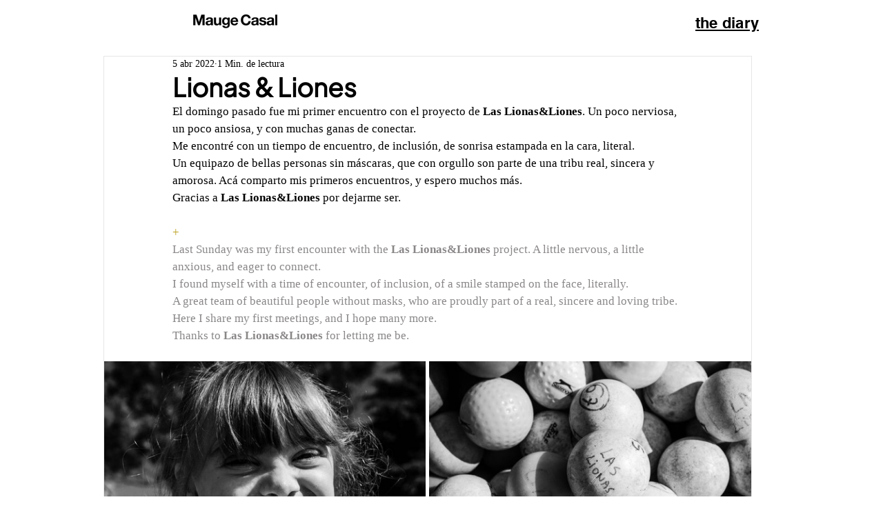

--- FILE ---
content_type: text/css; charset=utf-8
request_url: https://www.maugecasal.com/_serverless/pro-gallery-css-v4-server/layoutCss?ver=2&id=8p5f3-not-scoped&items=3514_1181_886%7C3685_1181_886%7C3413_1181_886%7C3499_886_1181%7C3452_1181_886%7C3524_1181_886%7C3465_1181_886%7C3489_1654_1241%7C3631_1181_886%7C3216_1181_886%7C3614_1654_1241%7C3328_1181_886%7C3369_886_1181%7C3510_1181_886%7C3623_1181_886%7C3420_1181_886%7C3572_1181_886%7C3548_886_1181%7C3444_886_1181&container=524_938_4135.546875_720&options=gallerySizeType:px%7CenableInfiniteScroll:true%7CtitlePlacement:SHOW_ON_HOVER%7CimageMargin:5%7CisVertical:false%7CgridStyle:0%7CgalleryLayout:1%7CnumberOfImagesPerRow:0%7CgallerySizePx:494%7CcubeType:fill%7CgalleryThumbnailsAlignment:none
body_size: -83
content:
#pro-gallery-8p5f3-not-scoped [data-hook="item-container"][data-idx="0"].gallery-item-container{opacity: 1 !important;display: block !important;transition: opacity .2s ease !important;top: 0px !important;left: 0px !important;right: auto !important;height: 350px !important;width: 466px !important;} #pro-gallery-8p5f3-not-scoped [data-hook="item-container"][data-idx="0"] .gallery-item-common-info-outer{height: 100% !important;} #pro-gallery-8p5f3-not-scoped [data-hook="item-container"][data-idx="0"] .gallery-item-common-info{height: 100% !important;width: 100% !important;} #pro-gallery-8p5f3-not-scoped [data-hook="item-container"][data-idx="0"] .gallery-item-wrapper{width: 466px !important;height: 350px !important;margin: 0 !important;} #pro-gallery-8p5f3-not-scoped [data-hook="item-container"][data-idx="0"] .gallery-item-content{width: 466px !important;height: 350px !important;margin: 0px 0px !important;opacity: 1 !important;} #pro-gallery-8p5f3-not-scoped [data-hook="item-container"][data-idx="0"] .gallery-item-hover{width: 466px !important;height: 350px !important;opacity: 1 !important;} #pro-gallery-8p5f3-not-scoped [data-hook="item-container"][data-idx="0"] .item-hover-flex-container{width: 466px !important;height: 350px !important;margin: 0px 0px !important;opacity: 1 !important;} #pro-gallery-8p5f3-not-scoped [data-hook="item-container"][data-idx="0"] .gallery-item-wrapper img{width: 100% !important;height: 100% !important;opacity: 1 !important;} #pro-gallery-8p5f3-not-scoped [data-hook="item-container"][data-idx="1"].gallery-item-container{opacity: 1 !important;display: block !important;transition: opacity .2s ease !important;top: 0px !important;left: 471px !important;right: auto !important;height: 350px !important;width: 467px !important;} #pro-gallery-8p5f3-not-scoped [data-hook="item-container"][data-idx="1"] .gallery-item-common-info-outer{height: 100% !important;} #pro-gallery-8p5f3-not-scoped [data-hook="item-container"][data-idx="1"] .gallery-item-common-info{height: 100% !important;width: 100% !important;} #pro-gallery-8p5f3-not-scoped [data-hook="item-container"][data-idx="1"] .gallery-item-wrapper{width: 467px !important;height: 350px !important;margin: 0 !important;} #pro-gallery-8p5f3-not-scoped [data-hook="item-container"][data-idx="1"] .gallery-item-content{width: 467px !important;height: 350px !important;margin: 0px 0px !important;opacity: 1 !important;} #pro-gallery-8p5f3-not-scoped [data-hook="item-container"][data-idx="1"] .gallery-item-hover{width: 467px !important;height: 350px !important;opacity: 1 !important;} #pro-gallery-8p5f3-not-scoped [data-hook="item-container"][data-idx="1"] .item-hover-flex-container{width: 467px !important;height: 350px !important;margin: 0px 0px !important;opacity: 1 !important;} #pro-gallery-8p5f3-not-scoped [data-hook="item-container"][data-idx="1"] .gallery-item-wrapper img{width: 100% !important;height: 100% !important;opacity: 1 !important;} #pro-gallery-8p5f3-not-scoped [data-hook="item-container"][data-idx="2"].gallery-item-container{opacity: 1 !important;display: block !important;transition: opacity .2s ease !important;top: 355px !important;left: 0px !important;right: auto !important;height: 448px !important;width: 597px !important;} #pro-gallery-8p5f3-not-scoped [data-hook="item-container"][data-idx="2"] .gallery-item-common-info-outer{height: 100% !important;} #pro-gallery-8p5f3-not-scoped [data-hook="item-container"][data-idx="2"] .gallery-item-common-info{height: 100% !important;width: 100% !important;} #pro-gallery-8p5f3-not-scoped [data-hook="item-container"][data-idx="2"] .gallery-item-wrapper{width: 597px !important;height: 448px !important;margin: 0 !important;} #pro-gallery-8p5f3-not-scoped [data-hook="item-container"][data-idx="2"] .gallery-item-content{width: 597px !important;height: 448px !important;margin: 0px 0px !important;opacity: 1 !important;} #pro-gallery-8p5f3-not-scoped [data-hook="item-container"][data-idx="2"] .gallery-item-hover{width: 597px !important;height: 448px !important;opacity: 1 !important;} #pro-gallery-8p5f3-not-scoped [data-hook="item-container"][data-idx="2"] .item-hover-flex-container{width: 597px !important;height: 448px !important;margin: 0px 0px !important;opacity: 1 !important;} #pro-gallery-8p5f3-not-scoped [data-hook="item-container"][data-idx="2"] .gallery-item-wrapper img{width: 100% !important;height: 100% !important;opacity: 1 !important;} #pro-gallery-8p5f3-not-scoped [data-hook="item-container"][data-idx="3"]{display: none !important;} #pro-gallery-8p5f3-not-scoped [data-hook="item-container"][data-idx="4"]{display: none !important;} #pro-gallery-8p5f3-not-scoped [data-hook="item-container"][data-idx="5"]{display: none !important;} #pro-gallery-8p5f3-not-scoped [data-hook="item-container"][data-idx="6"]{display: none !important;} #pro-gallery-8p5f3-not-scoped [data-hook="item-container"][data-idx="7"]{display: none !important;} #pro-gallery-8p5f3-not-scoped [data-hook="item-container"][data-idx="8"]{display: none !important;} #pro-gallery-8p5f3-not-scoped [data-hook="item-container"][data-idx="9"]{display: none !important;} #pro-gallery-8p5f3-not-scoped [data-hook="item-container"][data-idx="10"]{display: none !important;} #pro-gallery-8p5f3-not-scoped [data-hook="item-container"][data-idx="11"]{display: none !important;} #pro-gallery-8p5f3-not-scoped [data-hook="item-container"][data-idx="12"]{display: none !important;} #pro-gallery-8p5f3-not-scoped [data-hook="item-container"][data-idx="13"]{display: none !important;} #pro-gallery-8p5f3-not-scoped [data-hook="item-container"][data-idx="14"]{display: none !important;} #pro-gallery-8p5f3-not-scoped [data-hook="item-container"][data-idx="15"]{display: none !important;} #pro-gallery-8p5f3-not-scoped [data-hook="item-container"][data-idx="16"]{display: none !important;} #pro-gallery-8p5f3-not-scoped [data-hook="item-container"][data-idx="17"]{display: none !important;} #pro-gallery-8p5f3-not-scoped [data-hook="item-container"][data-idx="18"]{display: none !important;} #pro-gallery-8p5f3-not-scoped .pro-gallery-prerender{height:3980.2874342243226px !important;}#pro-gallery-8p5f3-not-scoped {height:3980.2874342243226px !important; width:938px !important;}#pro-gallery-8p5f3-not-scoped .pro-gallery-margin-container {height:3980.2874342243226px !important;}#pro-gallery-8p5f3-not-scoped .pro-gallery {height:3980.2874342243226px !important; width:938px !important;}#pro-gallery-8p5f3-not-scoped .pro-gallery-parent-container {height:3980.2874342243226px !important; width:943px !important;}